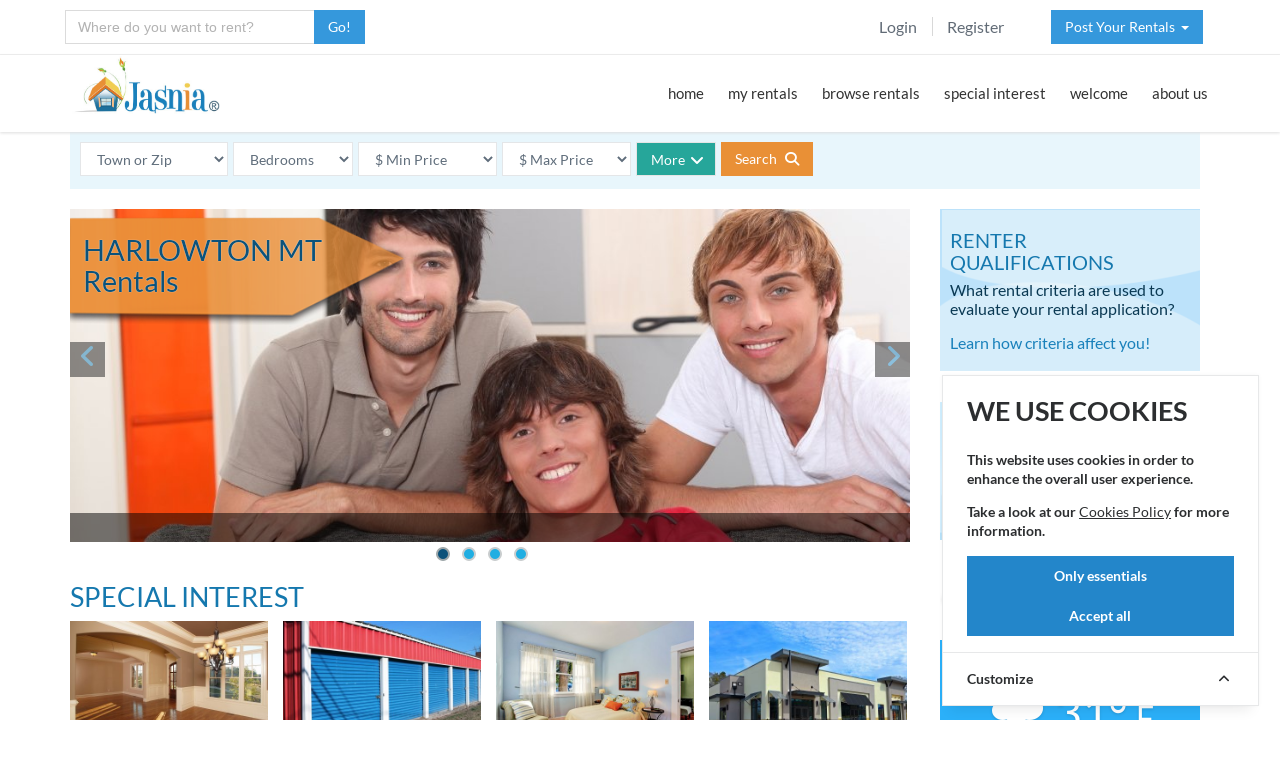

--- FILE ---
content_type: text/html; charset=utf-8
request_url: https://jasnia.com/rentals/mt/harlowton
body_size: 16839
content:
<!DOCTYPE html>
<html lang="en">
<!--[if IE 8]> <html lang="en" class="ie8 no-js"> <![endif]-->
<!--[if IE 9]> <html lang="en" class="ie9 no-js"> <![endif]-->

<!-- Head BEGIN -->
<head>
    <meta charset="utf-8">
    <title>Harlowton MT Rentals: Houses, Homes and Apartments for Rent
</title>
    <meta name="robots" content="index, follow">
    <meta content="width=device-width, initial-scale=1.0" name="viewport">
    <meta http-equiv="X-UA-Compatible" content="IE=edge">
    <meta name="csrf-token" content="0QgifVM1IyY660g4xxqXofW3LPdAG3sfWm1vWXcn">

    <meta content="Houses and apartments for rent in the Harlowton, Montana area along with a map of nearby towns and an affordability index for Wheatland County" name="description">
<link rel="canonical" href="https://jasnia.com/rentals/mt/harlowton">
<meta content="" name="keywords">
<meta content="Jasnia" name="author">

<meta property="og:site_name" content="Jasnia">
<meta property="og:title" content="Harlowton MT Rentals: Houses, Homes and Apartments for Rent">
<meta property="og:description" content="Houses and apartments for rent in the Harlowton, Montana area along with a map of nearby towns and an affordability index for Wheatland County">
<meta property="og:type" content="website">
<meta property="og:image" content="https://jasnia.com/images/jasnia-rentals-logo.jpg">
<meta property="og:url" content="https://jasnia.com/rentals/mt/harlowton">

    <!-- favicon START -->
  <link rel="shortcut icon" href="https://jasnia.sfo3.cdn.digitaloceanspaces.com/favicon.ico">
  <link rel="apple-touch-icon" sizes="57x57" href="https://jasnia.sfo3.cdn.digitaloceanspaces.com/apple-touch-icon-57x57.png">
  <link rel="apple-touch-icon" sizes="60x60" href="https://jasnia.sfo3.cdn.digitaloceanspaces.com/apple-touch-icon-60x60.png">
  <link rel="apple-touch-icon" sizes="72x72" href="https://jasnia.sfo3.cdn.digitaloceanspaces.com/apple-touch-icon-72x72.png">
  <link rel="apple-touch-icon" sizes="76x76" href="https://jasnia.sfo3.cdn.digitaloceanspaces.com/apple-touch-icon-76x76.png">
  <link rel="apple-touch-icon" sizes="114x114" href="https://jasnia.sfo3.cdn.digitaloceanspaces.com/apple-touch-icon-114x114.png">
  <link rel="apple-touch-icon" sizes="120x120" href="https://jasnia.sfo3.cdn.digitaloceanspaces.com/apple-touch-icon-120x120.png">
  <link rel="apple-touch-icon" sizes="144x144" href="https://jasnia.sfo3.cdn.digitaloceanspaces.com/apple-touch-icon-144x144.png">
  <link rel="apple-touch-icon" sizes="152x152" href="https://jasnia.sfo3.cdn.digitaloceanspaces.com/apple-touch-icon-152x152.png">
  <link rel="apple-touch-icon" sizes="180x180" href="https://jasnia.sfo3.cdn.digitaloceanspaces.com/apple-touch-icon-180x180.png">
  <link rel="icon" type="image/png" href="https://jasnia.sfo3.cdn.digitaloceanspaces.com/favicon-32x32.png" sizes="32x32">
  <link rel="icon" type="image/png" href="https://jasnia.sfo3.cdn.digitaloceanspaces.com/favicon-194x194.png" sizes="194x194">
  <link rel="icon" type="image/png" href="https://jasnia.sfo3.cdn.digitaloceanspaces.com/favicon-96x96.png" sizes="96x96">
  <link rel="icon" type="image/png" href="https://jasnia.sfo3.cdn.digitaloceanspaces.com/android-chrome-192x192.png" sizes="192x192">
  <link rel="icon" type="image/png" href="https://jasnia.sfo3.cdn.digitaloceanspaces.com/favicon-16x16.png" sizes="16x16">
  <link rel="manifest" href="https://jasnia.sfo3.cdn.digitaloceanspaces.com/manifest.json">
  <meta name="msapplication-TileColor" content="#f7f7f7">
  <meta name="msapplication-TileImage" content="/mstile-144x144.png">
  <meta name="theme-color" content="#ffffff">
  <!-- favicon END -->

  <!-- Global styles START -->
  <link href="https://jasnia.sfo3.cdn.digitaloceanspaces.com/assets/global/plugins/bootstrap/css/bootstrap.min.css" rel="stylesheet">
  <link href="https://jasnia.sfo3.cdn.digitaloceanspaces.com/assets/global/plugins/jquery-ui/jquery-ui.min.css" rel="stylesheet">
  <!-- Global styles END --> 

  <!-- Theme styles START -->
  <link href="https://jasnia.sfo3.cdn.digitaloceanspaces.com/assets/global/css/components.min.css" rel="stylesheet">
  <link href="https://jasnia.sfo3.cdn.digitaloceanspaces.com/assets/frontend/layout/css/theme.min.css" rel="stylesheet">
  <!-- Theme styles END -->  
  
    <!-- PAGE PLUGIN STYLES START -->
    <link href="https://jasnia.sfo3.cdn.digitaloceanspaces.com/assets/global/plugins/rentals.min.css" rel="stylesheet">
<link href="https://jasnia.sfo3.cdn.digitaloceanspaces.com/assets/global/plugins/community.min.css" rel="stylesheet">
<link href="https://jasnia.sfo3.cdn.digitaloceanspaces.com/assets/global/plugins/owfont/css/owfont-regular.min.css" rel="stylesheet">
    <link href="https://jasnia.sfo3.cdn.digitaloceanspaces.com/assets/frontend/layout/css/custom.min.css" rel="stylesheet">
    <link href="https://jasnia.sfo3.cdn.digitaloceanspaces.com/assets/global/plugins/font-awesome/css/all.min.css" rel="stylesheet">
    <!-- PAGE PLUGIN STYLES END -->
    <!-- Cookie Consent --><script src="https://jasnia.com/cookie-consent/script?id=335bd717ea5eadbfaec7b0f043b6701b" defer></script></head>
<!-- Head END -->

<!-- Body BEGIN -->
<body class="corporate">
    <!-- BEGIN TOP BAR -->
    <div class="pre-header hidden-print">
        <div class="container">
            <div class="row">
                <!-- WHERE TO RENT -->
                <div class="col-md-3 col-sm-6 col-xs-6">

                                  <form id="newsearch" name="newsearch" action="https://jasnia.com/search/convert" method="POST" class="form-horizontal">
                      <input type="hidden" name="_token" value="0QgifVM1IyY660g4xxqXofW3LPdAG3sfWm1vWXcn" autocomplete="off">                      <div class="input-group list-inline has-feedback margin-bottom-10 required">
                        <input type="text" id="searchcity" name="searchcity" autocomplete="off" class="form-control min-width-250" placeholder="Where do you want to rent?" title="Enter as City, ST" required>
                        <span class="input-group-btn">
                          <button class="btn blue jlt" type="submit" ondblclick="this.disabled=true;">Go!</button>
                        </span>
                      </div>
                    </form>
                
                </div>
                <!-- FILL -->
                <div class="col-lg-4 col-md-3 hidden-xs"></div>
                <!-- TOP RIGHT -->
                <div class="col-lg-5 col-md-6 hidden-xs hidden-sm">
                    <!-- BEGIN TOP BAR MENU -->
                                        <div class="col-md-7 additional-nav">
                        <ul class="list-unstyled list-inline pull-right padtop7">
                                                        <li><a href="https://jasnia.com/login">Login</a></li>
                            <li><a href="https://jasnia.com/register">Register</a></li>
                                                    </ul>
                    </div>
                    <!-- POST A RENTAL -->
                                        <div class="col-md-5 additional-nav">
                        <ul class="list-unstyled list-inline pull-right margin-right-m8">
                                                          <li class="dropdown">
    <a href="#" class="btn blue jlt dropdown-toggle" data-toggle="dropdown" role="button" aria-expanded="false">
        Post Your Rentals &thinsp;<span class="caret"></span>
    </a>
    <ul class="dropdown-menu" role="menu">
        <li><a href="https://jasnia.com/post-your-rentals"><i class="fas fa-house-user fa-fw"></i>Landlords / Owners</a></li>
        <li><a href="https://jasnia.com/distribute-your-rentals"><i class="fas fa-house-user fa-fw"></i>Property Managers</a></li>
        <li><a href="https://jasnia.com/affordable-housing"><i class="fas fa-house-user fa-fw"></i>Non-Profit Housing</a></li>
    </ul>
</li>
                                                    </ul>
                    </div>
                    <!-- END TOP BAR MENU -->
                </div>
            </div>
        </div>        
    </div>
    <!-- END TOP BAR -->
    <!-- BEGIN HEADER -->
        <div class="header hidden-print">
      <div class="container">
        <a class="site-logo no-print" href="https://jasnia.com/rentals/mt/harlowton"><img src="https://jasnia.sfo3.cdn.digitaloceanspaces.com/images/jasnia-rentals-logo.jpg" alt="Rentals in Harlowton, MT by Jasnia"></a>

        <a href="javascript:void(0);" class="mobi-toggler"><i class="fas fa-bars"></i></a>

        <!-- BEGIN NAVIGATION -->
        <div class="header-navigation pull-right font-transform-inherit">
          <ul>

          <li class="dropdown">
              <a class="dropdown-toggle" href="https://jasnia.com/rentals/mt/harlowton">
                home
              </a>
            </li>
                        <li class="dropdown">
              <a class="dropdown-toggle" data-toggle="dropdown" data-target="#" href="javascript:;">
                my rentals
              </a>
                
              <ul class="dropdown-menu">
                <li><a href="https://jasnia.com/my-searches">saved searches</a></li>
                <li><a href="https://jasnia.com/rentals/mt/harlowton/favorite">my favorites</a></li>
                <li><a href="https://jasnia.com/renter-prequalification">my qualifications</a></li>
                <li><a href="https://jasnia.com/pay-rent">pay rent</a></li>
                <li><a href="https://jasnia.com/payment-history">payment history</a></li>
                                <li><a href="https://jasnia.com/rentals/mt/harlowton">my community</a></li>
                              </ul>
            </li>
            <li class="dropdown">
              <a class="dropdown-toggle" data-toggle="dropdown" data-target="#" href="javascript:;">
                browse rentals
              </a>
                
              <ul class="dropdown-menu">
                <li><a href="https://jasnia.com/rentals/mt/harlowton/house/all">houses for rent</a></li>
                <li><a href="https://jasnia.com/rentals/mt/harlowton/apartment/all">apartments for rent</a></li>
                <li><a href="https://jasnia.com/rentals/mt/harlowton/mobile-home/all">mobile homes for rent</a></li>
                <li><a href="https://jasnia.com/rentals/mt/harlowton/furnished/all">furnished rentals</a></li>
                
                <li class="dropdown-submenu">
                  <a href="#">by bedroom<i class="fas fa-angle-right"></i></a>
                  <ul class="dropdown-menu" role="menu">
                    <li><a href="https://jasnia.com/rentals/mt/harlowton/beds-s">studio</a></li>
                    <li><a href="https://jasnia.com/rentals/mt/harlowton/beds-1">1 bedroom</a></li>
                    <li><a href="https://jasnia.com/rentals/mt/harlowton/beds-2">2 bedrooms</a></li>
                    <li><a href="https://jasnia.com/rentals/mt/harlowton/beds-3">3 bedrooms</a></li>
                    <li><a href="https://jasnia.com/rentals/mt/harlowton/beds-4">4+ bedrooms</a></li>
                  </ul>
                </li>

                <li class="dropdown-submenu">
                  <a href="#">by price<i class="fas fa-angle-right"></i></a>
                  <ul class="dropdown-menu" role="menu">
                    <li><a href="https://jasnia.com/rentals/mt/harlowton/income-restricted-housing/all">income restricted</a></li>
                    <li><a href="https://jasnia.com/rentals/mt/harlowton/min-300-max-600">$300 - $600</a></li>
                    <li><a href="https://jasnia.com/rentals/mt/harlowton/min-600-max-900">$600 - $900</a></li>
                    <li><a href="https://jasnia.com/rentals/mt/harlowton/min-900-max-1200">$900 - $1200</a></li>
                    <li><a href="https://jasnia.com/rentals/mt/harlowton/min-1200-max-1500">$1200 - $1500</a></li>
                    <li><a href="https://jasnia.com/rentals/mt/harlowton/min-1500">$1500 &amp; up</a></li>
                  </ul>
                </li>

                <li class="dropdown-submenu">
                  <a href="#">by pets<i class="fas fa-angle-right"></i></a>
                  <ul class="dropdown-menu" role="menu">
                    <li><a href="https://jasnia.com/rentals/mt/harlowton/pet-friendly/all">pet friendly</a></li>
                    <li><a href="https://jasnia.com/rentals/mt/harlowton/pets-allowed/all">pets allowed</a></li>
                    <li><a href="https://jasnia.com/rentals/mt/harlowton/pets-negotiable/all">pets negotiable</a></li>
                    <li><a href="https://jasnia.com/rentals/mt/harlowton/cats-allowed/all">cats allowed</a></li>
                    <li><a href="https://jasnia.com/rentals/mt/harlowton/dogs-allowed/all">dogs allowed</a></li>
                  </ul>
                </li>

                <li><a href="https://jasnia.com/rentals/mt/harlowton/mobile-home-lot/all">mobile homes lots</a></li>
              </ul>
            </li>
            <li class="dropdown">
              <a class="dropdown-toggle" data-toggle="dropdown" data-target="#" href="javascript:;">
                special interest
              </a>
                
              <ul class="dropdown-menu">
                <li><a href="https://jasnia.com/rentals/mt/harlowton/income-restricted-housing/all">affordable housing</a></li>
                <li><a href="https://jasnia.com/rentals/mt/harlowton/section-8/all">section 8 rentals</a></li>
                <li><a href="https://jasnia.com/rentals/mt/harlowton/senior-apartment/all">senior apartments</a></li>
                <li><a href="https://jasnia.com/rentals/mt/harlowton/executive-rental/all">executive rentals</a></li>
                <li><a href="https://jasnia.com/rentals/mt/harlowton/horse-property/all">horse property</a></li>
                <li><a href="https://jasnia.com/rentals/mt/harlowton/commercial-real-estate/all">commercial space</a></li>
                <li><a href="https://jasnia.com/rentals/mt/harlowton/storage-space/all">storage space</a></li>

                <li class="dropdown-submenu">
                  <a href="#">more interests<i class="fas fa-angle-right"></i></a>
                  <ul class="dropdown-menu" role="menu">
                    <li><a href="https://jasnia.com/rentals/mt/harlowton/lease-with-option-to-buy/all">rent to own</a></li>
                    <li><a href="https://jasnia.com/rentals/mt/harlowton/fenced-yard/all">fenced yard</a></li>
                    <li><a href="https://jasnia.com/rentals/mt/harlowton/flat-rate-utilities/all">flat rate utilities</a></li>
                    <li><a href="https://jasnia.com/rentals/mt/harlowton/all-utilities-paid/all">all utilities paid</a></li>
                    <li><a href="https://jasnia.com/rentals/mt/harlowton/disabled/all">handicapped or disabled</a></li>
                    <li><a href="https://jasnia.com/rentals/mt/harlowton/privately-owned/all">privately owned</a></li>
                  </ul>
                </li>

              </ul>
            </li>
            <li class="dropdown">
              <a class="dropdown-toggle" data-toggle="dropdown" data-target="#" href="javascript:;">
                welcome
              </a>
                
              <ul class="dropdown-menu">
                <li><a href="#">relocate to harlowton</a></li>
                <li><a href="#">housing in harlowton</a></li>
                <li><a href="#">employment in harlowton</a></li>
              </ul>
            </li>
                                    <li class="dropdown">
              <a class="dropdown-toggle" data-toggle="dropdown" data-target="#" href="javascript:;">
                about us
              </a>
                
              <ul class="dropdown-menu">
                <li><a href="https://jasnia.com/our-company">our company</a></li>
                <li><a href="https://jasnia.com/contact">contact us</a></li>
              </ul>
            </li>

                        <li class="dropdown hidden-md hidden-lg">
              <a class="dropdown-toggle" data-toggle="dropdown" data-target="#" href="javascript:;">
                post rentals
              </a>
                
              <ul class="dropdown-menu">
                <li class="hidden-md hidden-lg"><a href="https://jasnia.com/post-your-rentals"><i class="fas fa-angle-right"></i> landlords</a></li>
                <li class="hidden-md hidden-lg"><a href="https://jasnia.com/distribute-your-rentals"><i class="fas fa-angle-right"></i> managers</a></li>
                <li class="hidden-md hidden-lg"><a href="https://jasnia.com/affordable-housing"><i class="fas fa-angle-right"></i> non-profits</a></li>
              </ul>

            <li class="hidden-md hidden-lg"><a href="https://jasnia.com/login"><i class="fas fa-sign-in-alt fa-fw"></i> Login</a></li>
            <li class="hidden-md hidden-lg"><a href="https://jasnia.com/register"><i class="fas fa-user fa-fw"></i> Register</a></li>
                          
                        
          </ul>
        </div>
        <!-- END NAVIGATION -->
      </div>
    </div>
    <!-- Header END -->

    <div class="main">
      <div class="container">
        <div class="content-page">
          
          <!-- PAGE CONTENT -->
          	
<!-- BEGIN SEARCH -->  
<div class="row margin-bottom-20">
  <div class="col-md-12">

    <form id="search" action="https://jasnia.com/convert-to-sef" method="POST" class="form-inline note-info padding-10">
    <select name="zip" class="form-control j-max180 j-floatl jlt margin-r-5 margin-b10" id="zip" ><option value="">Town or Zip</option><option value="">----------------</option><option value="59087" >Winnett - 59087</option></select><select name="beds" class="form-control j-max120 j-floatl jlt margin-r-5 margin-b10" id="beds" ><option value="">Bedrooms</option><option value="">----------------</option><option value="1" >1 Bedroom</option></select>    <select name="min" class="form-control j-max150 j-floatl jlt margin-r-5 margin-b10" id="min">
    <option value="">$ Min Price</option>
    <option value="200" >$&ensp;200 or more</option>
    <option value="300" >$&ensp;300 or more</option>
    <option value="400" >$&ensp;400 or more</option>
    <option value="500" >$&ensp;500 or more</option>
    <option value="600" >$&ensp;600 or more</option>
    <option value="700" >$&ensp;700 or more</option>
    <option value="800" >$&ensp;800 or more</option>
    <option value="900" >$&ensp;900 or more</option>
    <option value="1000" >$1000 or more</option>
    <option value="1100" >$1100 or more</option>
    <option value="1200" >$1200 or more</option>
    <option value="1300" >$1300 or more</option>
    <option value="1400" >$1400 or more</option>
    <option value="1500" >$1500 or more</option>
    <option value="1750" >$1750 or more</option>
    <option value="2000" >$2000 or more</option>
    </select>
    <select name="max" class="form-control j-max150 j-floatl jlt margin-r-5 margin-b10" id="max">
    <option value="">$ Max Price</option>
    <option value="400" >$&ensp;400 or less</option>
    <option value="500" >$&ensp;500 or less</option>
    <option value="600" >$&ensp;600 or less</option>
    <option value="700" >$&ensp;700 or less</option>
    <option value="800" >$&ensp;800 or less</option>
    <option value="900" >$&ensp;900 or less</option>
    <option value="1000" >$1000 or less</option>
    <option value="1100" >$1100 or less</option>
    <option value="1200" >$1200 or less</option>
    <option value="1300" >$1300 or less</option>
    <option value="1400" >$1400 or less</option>
    <option value="1500" >$1500 or less</option>
    <option value="1750" >$1750 or less</option>
    <option value="2000" >$2000 or less</option>
    <option value="2500" >$2500 or less</option>
    <option value="3000" >$3000 or less</option>
    </select>
    <input type="hidden" name="url_state" value="mt" />
    <input type="hidden" name="url_city" value="harlowton" />
    <input type="hidden" name="_token" value="0QgifVM1IyY660g4xxqXofW3LPdAG3sfWm1vWXcn" autocomplete="off">    <a class="btn green jlink j-max80 form-control margin-right-5 margin-b10 j-floatl jlt accordion-toggle accordion-toggle-styled collapsed" data-toggle="collapse" data-parent="#accordion1" title="Search filters" href="#collapse_1_1" aria-expanded="false">More<i class="fas fa-angle-down fa-lg margin-left-5"></i></a>
    <div class="j-inline">
    <button type="submit" class="btn btn-primary margin-right-15 j-floatl jlt" ondblclick="this.disabled=true;">Search <i class="fas fa-search margin-left-5"></i></button>
        </div>
    <div id="collapse_1_1" class="panel-collapse collapse margin-top-15" role="tabpanel" aria-expanded="false">
        <select id="select-property" name="property_elements[]" multiple class="j-search" data-placeholder="Enter terms like baths, pets, lease, garage..."><option value="">Type needs like baths, pets, garage, utilities, lease...</option><option value="TG10">Apartment</option><option value="TG20">House</option><option value="TY02">Duplex</option><option value="TY03">Condominium</option><option value="TY10">Townhouse</option><option value="TY12">Mobile Home</option><option value="TY20">Senior Apartment</option><option value="TY30">Corporate Rental</option><option value="TY40">Vacation Rental</option><option value="TY50">Storage Space</option><option value="TY60">Office Space</option><option value="TY61">Retail Space</option><option value="TY62">Industrial Warehouse Space</option><option value="RC02">Commercial Real Estate</option><option value="BG20">2+ Baths</option><option value="OG10">Privately Owned</option><option value="LG10">Single Level on Ground Floor</option><option value="UF02">Furnished</option><option value="GG10">1 Car Garage</option><option value="GG20">2+ Car Garage</option><option value="GG30">Carport</option><option value="GA31">Shop</option><option value="RO10">Executive Rental</option><option value="RO13">Horse Property</option><option value="RO14">Mobile Home Lot</option><option value="RO15">Rent to Own</option><option value="LE02">Lease Month to Month</option><option value="LE03">Lease 3 Month</option><option value="LE04">Lease 6 Month</option><option value="LE05">Lease 12 Month</option><option value="AG20">Section 8</option><option value="AF22">Rural Development</option><option value="AG10">Income Restricted Housing</option><option value="AS02">Seniors or Elderly</option><option value="AS03">Handicapped or Disabled</option><option value="SM01">Smoking Allowed</option><option value="PG10">Pet Friendly</option><option value="PE01">Pets Allowed</option><option value="PE02">Pets Negotiable</option><option value="PE21">Cats Allowed</option><option value="PE31">Dogs Allowed</option><option value="PE32">Small Dogs Allowed</option><option value="PF03">Family Room</option><option value="PF22">Swimming Pool</option><option value="PF31">Dishwasher</option><option value="PF37">Washer/Dryer</option><option value="PF38">Washer/Dryer Hookups</option><option value="PF50">Air Conditioning</option><option value="PF58">Gas Heat</option><option value="PF68">Wood Fireplace</option><option value="PF70">Gas Fireplace</option><option value="SE03">Controlled Entry System</option><option value="SE05">After Dark Lighting</option><option value="LF07">Fenced Yard</option><option value="LF11">Sprinkler System</option><option value="UT01">All Utilities Paid</option><option value="UT08">Utilities Gas Paid</option><option value="UT10">Utilities Water Paid</option><option value="UG10">Flat Rate Utilities</option><option value="CF23">Public Transportation</option><option value="EH01">Emergency Housing</option></select>
    </div>
</form>

  </div>
</div>
<!-- MAIN CONTENT -->
<div class="row margin-bottom-10">
  <div class="col-md-9 col-sm-9">
    <!-- BEGIN PROMO -->

    <div class="front-carousel margin-bottom-30">
          <div id="myCarousel" class="carousel slide" data-ride="carousel">
            <!-- Indicators -->    
          
            <ol class="carousel-indicators">
              <li data-target="#myCarousel" data-slide-to="0" class="active"></li>
              <li data-target="#myCarousel" data-slide-to="1"></li>
              <li data-target="#myCarousel" data-slide-to="2"></li>
              <li data-target="#myCarousel" data-slide-to="3"></li>
            </ol>
            <div class="carousel-inner rental-item">
            
              <div class="item active">
                <img src="https://jasnia.sfo3.cdn.digitaloceanspaces.com/images/sliders/bigstock-three-roommates-in-their-apartment-27337424.jpg" class="img-responsive" alt="&nbsp;">
                <div class="carousel-caption">
                  <p>&nbsp;</p>
                </div>
              </div>
              
              <div class="item">
                <img src="https://jasnia.sfo3.cdn.digitaloceanspaces.com/images/sliders/bigstock-mother-and-daughter-in-the-34714109.jpg" class="img-responsive" alt="&nbsp;">
                <div class="carousel-caption">
                  <p>&nbsp;</p>
                </div>
              </div>
              
              <div class="item">
                <img src="https://jasnia.sfo3.cdn.digitaloceanspaces.com/images/sliders/bigstock-coal-train-82598336.jpg" class="img-responsive" alt="A BNSF coal train heading west from the Absaloka Mine">
                <div class="carousel-caption">
                  <p>A BNSF coal train heading west from the Absaloka Mine</p>
                </div>
              </div>
              
              <div class="item">
                <img src="https://jasnia.sfo3.cdn.digitaloceanspaces.com/images/sliders/bigstock-cowboys-on-the-range-2243316.jpg" class="img-responsive" alt="Enjoy the outdoors in Montana">
                <div class="carousel-caption">
                  <p>Enjoy the outdoors in Montana</p>
                </div>
              </div>
              
              <div class="city-overlay">
              <div class="sticker-community"><h1 class="reduce-h1 wht-outline">Harlowton MT<br><span class="text-capitalize">Rentals</span></h1></div>
              </div>
            </div>
            <!-- Carousel nav -->
            <a class="carousel-control left" href="#myCarousel" data-slide="prev">
              <i class="fas fa-angle-left jh"></i>
            </a>
            <a class="carousel-control right" href="#myCarousel" data-slide="next">
              <i class="fas fa-angle-right jh"></i>
            </a>
          </div>
        </div>    
        
    <!-- END PROMO -->
    <!-- BEGIN FEATURED -->
        <!-- END FEATURED -->
    <!-- BEGIN SPECIAL -->
    <h2>Special Interest</h2>
    <div class="row margin-bottom-20">
      <div class="special">
      <div class="rental-pic"><a href="https://jasnia.com/rentals/mt/harlowton/executive-rental/all" title="Executive Rentals"><img src="https://jasnia.sfo3.cdn.digitaloceanspaces.com/images/special/executive-rental.jpg" class="j-img450" alt="Learn more..." /></a><br><a href="https://jasnia.com/rentals/mt/harlowton/executive-rental/all" class="rental-desc">Executive Rentals</a></div><div class="rental-pic"><a href="https://jasnia.com/rentals/mt/harlowton/storage-space/all" title="Storage Space"><img src="https://jasnia.sfo3.cdn.digitaloceanspaces.com/images/special/self-storage-facility.jpg" class="j-img450" alt="Learn more..." /></a><br><a href="https://jasnia.com/rentals/mt/harlowton/storage-space/all" class="rental-desc">Storage Space</a></div><div class="rental-pic"><a href="https://jasnia.com/rentals/mt/harlowton/furnished/all" title="Furnished Rentals"><img src="https://jasnia.sfo3.cdn.digitaloceanspaces.com/images/special/corporate-rental.jpg" class="j-img450" alt="Learn more..." /></a><br><a href="https://jasnia.com/rentals/mt/harlowton/furnished/all" class="rental-desc">Furnished Rental</a></div><div class="rental-pic"><a href="https://jasnia.com/rentals/mt/harlowton/commercial-real-estate/all" title="Commercial Real Estate"><img src="https://jasnia.sfo3.cdn.digitaloceanspaces.com/images/special/commercial-real-estate.jpg" class="j-img450" alt="Learn more..." /></a><br><a href="https://jasnia.com/rentals/mt/harlowton/commercial-real-estate/all" class="rental-desc">Commercial Space</a></div><div class="rental-pic"><a href="https://jasnia.com/rentals/mt/harlowton/senior-apartment/all" title="Retirement Living"><img src="https://jasnia.sfo3.cdn.digitaloceanspaces.com/images/special/retirement-living.jpg" class="j-img450" alt="Learn more..." /></a><br><a href="https://jasnia.com/rentals/mt/harlowton/senior-apartment/all" class="rental-desc">Senior Apartments</a></div><div class="rental-pic"><a href="https://jasnia.com/rentals/mt/harlowton/apartment/all" title="Apartments for Rent"><img src="https://jasnia.sfo3.cdn.digitaloceanspaces.com/images/special/apartment-building-1.jpg" class="j-img450" alt="Learn more..." /></a><br><a href="https://jasnia.com/rentals/mt/harlowton/apartment/all" class="rental-desc">Apartments for Rent</a></div><div class="rental-pic"><a href="https://jasnia.com/rentals/mt/harlowton/pet-friendly/all" title="Pet Friendly"><img src="https://jasnia.sfo3.cdn.digitaloceanspaces.com/images/special/pet-friendly.jpg" class="j-img450" alt="Learn more..." /></a><br><a href="https://jasnia.com/rentals/mt/harlowton/pet-friendly/all" class="rental-desc">Pet Friendly</a></div><div class="rental-pic"><a href="https://jasnia.com/rentals/mt/harlowton/income-restricted-housing/all" title="Income Restricted Housing"><img src="https://jasnia.sfo3.cdn.digitaloceanspaces.com/images/special/affordable-housing.jpg" class="j-img450" alt="Learn more..." /></a><br><a href="https://jasnia.com/rentals/mt/harlowton/income-restricted-housing/all" class="rental-desc">Affordable Housing</a></div>      </div>
    </div>     
    <!-- END SPECIAL -->
    <!-- RENT DATA AND NEARBY CITIES -->
        <div class="row margin-bottom-20">
      <div class="col-lg-6 col-md-6 col-sm-12">
        <h3 class="smaller">Housing in Wheatland County</h3>
        <div class="subhead"><em>The inside story on rent prices</em></div>
                  <div id="chart3" style="width:100%; height:270px; margin-top:70px;"></div>
                <div class="small margin-top-15 margin-bottom-15"><em>Source: US Census Bureau - ACS 5 Yr 2023 </em></div>
        <p>Almost half of renters in the United States pay 1/3 or more of their monthly income for rent (third column above). Compare that with rent in Wheatland County and Montana in the first two columns. The optimal rent to household income ratio is 25% to 28% or less. When you pay more than 30% of your income towards rent, your ability to pay for food, transportation, health care, education, and savings becomes increasingly difficult.<br><a href="https://jasnia.com/renter-prequalification" class="btn green margin-top-10"><i class="fas fa-home margin-r-5"></i> Find the rent price that is best for you!</a></p>
                <div class="standout condition">How affordable is housing in <span class="no-break">Wheatland County</span>?</div>
        <div class="clrank5 margin-bottom-40"></div>
         
      </div>
      <div class="col-lg-6 col-md-6 col-sm-12">
      <h3 class="smaller">Towns near Harlowton</h3>
      <!-- TABS -->
      <div class="tab-style-1">
        <ul id="towns" class="nav nav-tabs">
          <li class="active"><a href="#tab-1" data-toggle="tab">by Map</a></li>
          <li><a href="#tab-2" data-toggle="tab">by List</a></li>
          <li><a href="#tab-3" data-toggle="tab">nearby Zip Codes</a></li>
        </ul>
        <div class="tab-content">
          <div class="tab-pane row fade in active" id="tab-1">
            <div class="col-md-12 col-sm-12 padding-none">
              <!-- MAP -->
              <link href="https://jasnia.sfo3.cdn.digitaloceanspaces.com/assets/frontend/layout/css/map.css" rel="stylesheet">
              <div id="map" style="width:100%; height:400px;"></div>
              <!-- END MAP -->
              <div class="margin-top-20"><a href="https://jasnia.com/rentals/mt" class="btn green-meadow"><i class="fas fa-map-marker-alt margin-right-9"></i>View rentals in other parts of Montana</a></div>
              <div class="margin-top-20"><a href="https://jasnia.com/rent-statistics/mt/affordable-rent" class="btn yellow-gold"><i class="fas fa-search margin-right-9"></i>Affordable communities in Montana</a></div>
            </div>
          </div>
          <div class="tab-pane row fade" id="tab-2">
            <div class="col-md-12 col-sm-12">
              <div class="w35"><h5>City</h5></div><div class="w30"><h5>County</h5></div><div class="w15"><h5>State</h5></div><div class="w20"><h5>Miles</h5></div>
              <div class="j-both"><div class="w35"><a href="https://jasnia.com/rentals/mt/lewistown" class="dec">Lewistown</a></div><div class="w30">Fergus</div><div class="w15">MT</div><div class="w20">0.0 mi.</div></div><div class="j-both"><div class="w35"><a href="https://jasnia.com/rentals/mt/moore" class="dec">Moore</a></div><div class="w30">Fergus</div><div class="w15">MT</div><div class="w20">11.9 mi.</div></div><div class="j-both"><div class="w35"><a href="https://jasnia.com/rentals/mt/hilger" class="dec">Hilger</a></div><div class="w30">Fergus</div><div class="w15">MT</div><div class="w20">14.8 mi.</div></div><div class="j-both"><div class="w35"><a href="https://jasnia.com/rentals/mt/hobson" class="dec">Hobson</a></div><div class="w30">Judith Basin</div><div class="w15">MT</div><div class="w20">21.8 mi.</div></div><div class="j-both"><div class="w35"><a href="https://jasnia.com/rentals/mt/moccasin" class="dec">Moccasin</a></div><div class="w30">Judith Basin</div><div class="w15">MT</div><div class="w20">22.2 mi.</div></div><div class="j-both"><div class="w35"><a href="https://jasnia.com/rentals/mt/teigen" class="dec">Teigen</a></div><div class="w30">Petroleum</div><div class="w15">MT</div><div class="w20">28.0 mi.</div></div><div class="j-both"><div class="w35"><a href="https://jasnia.com/rentals/mt/denton" class="dec">Denton</a></div><div class="w30">Fergus</div><div class="w15">MT</div><div class="w20">28.2 mi.</div></div><div class="j-both"><div class="w35"><a href="https://jasnia.com/rentals/mt/judith-gap" class="dec">Judith Gap</a></div><div class="w30">Wheatland</div><div class="w15">MT</div><div class="w20">29.8 mi.</div></div><div class="j-both"><div class="w35"><a href="https://jasnia.com/rentals/mt/roy" class="dec">Roy</a></div><div class="w30">Fergus</div><div class="w15">MT</div><div class="w20">33.9 mi.</div></div><div class="j-both"><div class="w35"><a href="https://jasnia.com/rentals/mt/winifred" class="dec">Winifred</a></div><div class="w30">Fergus</div><div class="w15">MT</div><div class="w20">35.0 mi.</div></div><div class="j-both"><div class="w35"><a href="https://jasnia.com/rentals/mt/stanford" class="dec">Stanford</a></div><div class="w30">Judith Basin</div><div class="w15">MT</div><div class="w20">37.0 mi.</div></div><div class="j-both"><div class="w35"><a href="https://jasnia.com/rentals/mt/coffee-creek" class="dec">Coffee Creek</a></div><div class="w30">Fergus</div><div class="w15">MT</div><div class="w20">37.3 mi.</div></div><div class="j-both"><div class="w35"><a href="https://jasnia.com/rentals/mt/teigen" class="dec">Teigen</a></div><div class="w30">Petroleum</div><div class="w15">MT</div><div class="w20">38.8 mi.</div></div><div class="j-both"><div class="w35"><a href="https://jasnia.com/rentals/mt/harlowton" class="dec">Harlowton</a></div><div class="w30">Wheatland</div><div class="w15">MT</div><div class="w20">46.6 mi.</div></div><div class="j-both"><div class="w35"><a href="https://jasnia.com/rentals/mt/shawmut" class="dec">Shawmut</a></div><div class="w30">Wheatland</div><div class="w15">MT</div><div class="w20">47.0 mi.</div></div><div class="j-both"><div class="w35"><a href="https://jasnia.com/rentals/mt/geyser" class="dec">Geyser</a></div><div class="w30">Judith Basin</div><div class="w15">MT</div><div class="w20">51.9 mi.</div></div><div class="j-both"><div class="w35"><a href="https://jasnia.com/rentals/mt/winnett" class="dec">Winnett</a></div><div class="w30">Petroleum</div><div class="w15">MT</div><div class="w20">52.5 mi.</div></div><div class="j-both"><div class="w35"><a href="https://jasnia.com/rentals/mt/two-dot" class="dec">Two Dot</a></div><div class="w30">Wheatland</div><div class="w15">MT</div><div class="w20">53.5 mi.</div></div><div class="j-both"><div class="w35"><a href="https://jasnia.com/rentals/mt/lavina" class="dec">Lavina</a></div><div class="w30">Golden Valley</div><div class="w15">MT</div><div class="w20">54.1 mi.</div></div><div class="j-both"><div class="w35"><a href="https://jasnia.com/rentals/mt/ryegate" class="dec">Ryegate</a></div><div class="w30">Golden Valley</div><div class="w15">MT</div><div class="w20">54.6 mi.</div></div><div class="j-both"><div class="w35"><a href="https://jasnia.com/rentals/mt/geraldine" class="dec">Geraldine</a></div><div class="w30">Chouteau</div><div class="w15">MT</div><div class="w20">55.1 mi.</div></div><div class="j-both"><div class="w35"><a href="https://jasnia.com/rentals/mt/roundup" class="dec">Roundup</a></div><div class="w30">Musselshell</div><div class="w15">MT</div><div class="w20">60.3 mi.</div></div><div class="j-both"><div class="w35"><a href="https://jasnia.com/rentals/mt/raynesford" class="dec">Raynesford</a></div><div class="w30">Judith Basin</div><div class="w15">MT</div><div class="w20">62.0 mi.</div></div><div class="j-both"><div class="w35"><a href="https://jasnia.com/rentals/mt/neihart" class="dec">Neihart</a></div><div class="w30">Cascade</div><div class="w15">MT</div><div class="w20">62.4 mi.</div></div><div class="j-both"><div class="w35"><a href="https://jasnia.com/rentals/mt/zortman" class="dec">Zortman</a></div><div class="w30">Phillips</div><div class="w15">MT</div><div class="w20">62.7 mi.</div></div><div class="j-both"><div class="w35"><a href="https://jasnia.com/rentals/mt/martinsdale" class="dec">Martinsdale</a></div><div class="w30">Meagher</div><div class="w15">MT</div><div class="w20">63.3 mi.</div></div><div class="j-both"><div class="w35"><a href="https://jasnia.com/rentals/mt/winnett" class="dec">Winnett</a></div><div class="w30">Petroleum</div><div class="w15">MT</div><div class="w20">66.6 mi.</div></div><div class="j-both"><div class="w35"><a href="https://jasnia.com/rentals/mt/melville" class="dec">Melville</a></div><div class="w30">Sweet Grass</div><div class="w15">MT</div><div class="w20">68.0 mi.</div></div><div class="j-both"><div class="w35"><a href="https://jasnia.com/rentals/mt/monarch" class="dec">Monarch</a></div><div class="w30">Cascade</div><div class="w15">MT</div><div class="w20">68.3 mi.</div></div><div class="j-both"><div class="w35"><a href="https://jasnia.com/rentals/mt/mosby" class="dec">Mosby</a></div><div class="w30">Garfield</div><div class="w15">MT</div><div class="w20">72.5 mi.</div></div>            </div>
          </div>
          <div class="tab-pane row fade" id="tab-3">
            <div class="col-md-12 col-sm-12 padding-none">
              <!-- MAP -->

              <div id="map2" style="width:100%; height:400px;"></div>

              <!-- END MAP -->
            </div>
          </div>
        </div>
      </div>
      <!-- END TABS -->
      
      </div>
    </div>        
  </div>
  <!-- END MAIN CONTENT -->

          <!-- RIGHT SIDEBAR -->
          <div class="col-md-3 col-sm-6 hidden-print">

              <div class="margin-bottom-25">
              <div class="renter-qual padding-10">
              	              	  <h3 class="text-uppercase">Renter Qualifications</h3><p>What rental criteria are used to evaluate your rental application?</p><p><a href="https://jasnia.com/renter-prequalification">Learn how criteria affect you!</a></p>
              	              </div>
            </div>
  <div class="margin-bottom-30">
              <div class="about padding-10"><h3 class="text-uppercase">Montana rentals</h3><div class="padding-bottom-5"><i class="fas fa-map-marker-alt margin-r-5"></i><a href="https://jasnia.com/rentals/mt">View map of towns including:</div><ul class="less"><li class="padding-bottom-5"><a href="https://jasnia.com/rentals/mt/billings">Billings, MT</a></li><li class="padding-bottom-5"><a href="https://jasnia.com/rentals/mt/red-lodge">Red Lodge, MT</a></li></ul></div>
            </div>
  <!-- START WEATHER -->
            <div class="weather-wrap margin-bottom-30">
              <div class="weather"><img src="https://jasnia.sfo3.cdn.digitaloceanspaces.com/images/weather-today.png" alt="Harlowton MT weather" class="j-imgw jright"><h3 class="w-head text-uppercase">Weather Today</h3></div>
              <div id="weather"><h3 class="jwhite">Harlowton, MT</h3><h2 class="jwhite"><i class="owf owf-804-d owf-lg"></i> 31&deg; <span class="small7">F</span></h2><p class="jwhite blheight"><span class="size14 jlt">Overcast Clouds</span><br><span class="small9 jlt">1:09 pm - Jan 21, 2026 (MST)</span></p></div>
            </div>
            <!-- END WEATHER -->
  <div class="margin-bottom-30">
              <div class="about padding-10"><div class="head5 text-uppercase jblue margin-b7">Jobs in Harlowton</div>
                <div class="indeed">Find jobs by </div>
                <ul class="less">
                <li class="padding-bottom-5"><a href="https://www.indeed.com/jobs?q=%2445%2C000&amp;l=Harlowton%2C%20MT&amp;chnl=%2445K%2B%20jobs%20in%20Harlowton%2C%20MT" target="indeed_search">$45K+ Jobs</a></li>
                <li class="padding-bottom-5"><a href="https://www.indeed.com/jobs?q=Part%20Time&amp;l=Harlowton%2C%20MT&amp;jt=parttime&amp;chnl=Part%20Time%20jobs%20in%20Harlowton%2C%20MT" target="indeed_search">Part Time Jobs</a></li>
                <li><a href="https://www.indeed.com/jobs?l=Harlowton%2C%20MT&amp;chnl=Jobs%20in%20Harlowton%2C%20MT" target="indeed_search">All Jobs Available</a></li>
                </ul>
              </div>
            </div>

          </div>
          <!-- END RIGHT SIDEBAR -->
        </div>
        <!-- BEGIN BLOCKQUOTE BLOCK -->
        <div class="row quote-v1 margin-bottom-30 hidden-print">
          <div class="col-md-9">
            <span>When using our services you support&nbsp; <strong>&ldquo;A&nbsp;Safe Home for Every Person&rdquo;</strong></span>
          </div>
          <div class="col-md-3 text-right">
            <a class="btn-transparent" href="https://jasnia.com/safe-home"><i class="fas fa-heart margin-right-10"></i>More ways to participate!</a>
          </div>
        </div>
        <!-- END BLOCKQUOTE BLOCK -->

        
        </div>
      </div>
    </div>

    <!-- BEGIN PRE-FOOTER -->
    <div class="pre-footer hidden-print">
      <div class="container">
        <div class="row">
          <!-- BEGIN BOTTOM ABOUT BLOCK -->
          <div class="col-md-4 col-sm-6 pre-footer-col">
            <span class="jh2">About us</span>
            <p class="margin-right-20">Finding a home is an important step in joining a community. We want you to enjoy finding the rental that is right for you and be confident the price is within your budget!</p>
            <p class="margin-right-20">Jasnia<sup>&reg;</sup> has served renters, owners and managers in the rental industry since 2005. Our goal is to make it easier for interested parties to find each other and do business in a professional and thoughtful manner.</p>

            <p class="jcenter padding-top-20 margin-right-30">
            <img src="https://jasnia.sfo3.cdn.digitaloceanspaces.com/images/equal-housing.png" alt="equal housing opportunity"><br><span class="small">Equal Housing Opportunity</span></p>
          </div>
          <!-- END BOTTOM ABOUT BLOCK -->

          <!-- BEGIN BOTTOM CONTACT -->
          <div class="col-md-4 col-sm-6 pre-footer-col">
            <span class="jh2 margin-left-10">Quick Start</span>
            <div class="margin-bottom-20 margin-left-10">
              <p><strong class="jwhite">Feature-Rich Listings</strong> show amenities and services for each property so you can see the value of what you are renting.</p>
              <p><strong class="jwhite">Quick and Advanced Searches</strong> help you find properties with features you are looking for in your next home.</p>
              <p><strong class="jwhite">Contact Manager or Landlord</strong> directly to arrange for showing or ask further questions about rentals you are interested in.</p>
            </div>
            <address class="margin-bottom-25 margin-left-30">
            <ul class="list-unstyled">
              <li><i class="fas fa-envelope margin-right-10"></i> <a href="mailto:?subject=Look%20at%20these%20rentals&amp;body=Hi%2C%20Check%20out%20the%20rentals%20here%3A%0A%0Ahttps%3A%2F%2Fjasnia.com%2F">Tell a friend</a></li>
            </ul>
            </address>
            <p class="jcenter margin-right-80"><a href="https://www.bbb.org/us/mt/billings/profile/payment-processing-services/jasnia-1296-64178444/#sealclick" target="_blank" rel="nofollow"><img src="https://seal-alaskaoregonwesternwashington.bbb.org/seals/blue-seal-200-42-whitetxt-bbb-64178444.png" style="border: 0;" alt="Jasnia&reg; BBB Business Review" /></a></p>
          </div>
          <!-- END BOTTOM CONTACT -->

          <!-- INTRODUCE SERVICES --> 
          <div class="col-md-4 col-sm-6 pre-footer-col">
            <span class="jh2 margin-left-30">Products / Services</span>
            <address class="margin-bottom-40 margin-left-30">
            <ul class="list-unstyled">
              <li><a href="https://jasnia.com/rent-statistics/states/affordable-rent">Affordable States</a></li>
              <li><a href="https://jasnia.com/rent-statistics/communities/affordable-rent">Affordable Communities</a></li>
              <li><a href="https://jasnia.com/renter-prequalification">Renter Prequalification</a></li>
              <li><a href="https://jasnia.com/my-rentals">My Rentals Overview</a></li>
              <li><a href="https://jasnia.com/pay-rent-online">Pay Rent Online</a></li>
              <li><a href="https://jasnia.com/post-your-rentals">Landlord Pricing</a></li>
              <li><a href="https://jasnia.com/distribute-your-rentals">Property Manager Pricing</a></li>
              <li><a href="https://jasnia.com/affordable-housing">Housing Organizations</a></li>
              <li><a href="https://jasnia.com/contact">Contact Us</a></li>
            </ul>
            </address>

            
          </div>
          <!-- INTRODUCE SERVICES -->
        </div>
      </div>
    </div>
    <!-- END PRE-FOOTER -->

    <!-- BEGIN FOOTER -->
    <div class="footer">
      <div class="container">
        <div class="row">
          <!-- BEGIN COPYRIGHT -->
          <div class="col-md-6 col-sm-6 padding-top-10 margin-bottom-copy hidden-print">
            <span class="margin-right-10">&copy; 2026 <a href="https://jasnia.com" class="no-dec">Jasnia<sup>&reg;</sup></a>. All rights reserved. </span>
            <span class="no-break"><a href="https://jasnia.com/privacy">Privacy Policy</a> | <a href="https://jasnia.com/terms">Terms of Service</a></span>
          </div>
          <!-- END COPYRIGHT -->
          <!-- BEGIN SOCIAL -->
          <div class="col-md-6 col-sm-6 hidden-print">
            <ul class="social-footer list-unstyled list-inline pull-right">
              <li><a href="https://www.facebook.com/MontanaRentalsbyJasnia" target="_blank"><i class="fab fa-facebook-f" title="Jasnia&reg; on Facebook"></i></a></li>
              <li><a href="https://www.linkedin.com/company/jasnia" target="_blank"><i class="fab fa-linkedin-in" title="Jasnia&reg; on LinkedIn"></i></a></li>
                            <li><a href="https://www.pinterest.com/jasnia_rentals/montana-rentals/" target="_blank"><i class="fab fa-pinterest" title="Jasnia&reg; on Pinterest"></i></a></li>
                                          <li><a href="https://t.me/MontanaRentalsbyJasnia" target="_blank"><i class="fab fa-telegram-plane" title="Jasnia&reg; on Telegram"></i></a></li>
                                          <li><a href="https://x.com/MTrentals" target="_blank"><i class="fa-brands fa-x-twitter" title="Jasnia&reg; on X"></i></a></li>
                                          <li><a href="https://jasnia.com/storage/rss/community/montana-rentals-by-jasnia.xml" target="_blank"><i class="fas fa-rss" title="Jasnia&reg; RSS feed"></i></a></li>
                          </ul>  
          </div>
          <!-- END SOCIAL -->
        </div>
      </div>
    </div>
    <div class="sitemap hidden-print"><a href="https://jasnia.com/storage/sitemaps/sitemap-index.xml">Sitemap</a></div>
    <input type="hidden" id="autocomplete" value="https://jasnia.com/autocomplete" />
    <!-- END FOOTER -->

    <!-- Load javascripts at bottom, this will reduce page load time -->
    <!-- BEGIN CORE PLUGINS (REQUIRED FOR ALL PAGES) -->
    <!--[if lt IE 9]>
    <script src="https://jasnia.sfo3.cdn.digitaloceanspaces.com/assets/global/plugins/respond.min.js"></script>
    <![endif]-->
    <script src="https://jasnia.sfo3.cdn.digitaloceanspaces.com/assets/global/plugins/jquery.min.js"></script> 
    <script src="https://jasnia.sfo3.cdn.digitaloceanspaces.com/assets/global/plugins/jquery-ui/jquery-ui.min.js"></script>
    <script src="https://jasnia.sfo3.cdn.digitaloceanspaces.com/assets/global/plugins/bootstrap/js/bootstrap.min.js"></script>
    <script src="https://jasnia.sfo3.cdn.digitaloceanspaces.com/assets/global/plugins/ajax/validator.min.js"></script>
    <script src="https://jasnia.sfo3.cdn.digitaloceanspaces.com/assets/global/plugins/jasnia/search-city-auto.js"></script>
    <script src="https://jasnia.sfo3.cdn.digitaloceanspaces.com/assets/global/plugins/jasnia/footer.min.js"></script>
    <!-- END CORE PLUGINS -->
        
    <!-- BEGIN PAGE LEVEL JAVASCRIPTS (REQUIRED ONLY FOR CURRENT PAGE) --> 
    <script src="https://jasnia.sfo3.cdn.digitaloceanspaces.com/assets/frontend/layout/scripts/layout.js"></script>
    <script src="https://jasnia.sfo3.cdn.digitaloceanspaces.com/assets/global/plugins/xss/xss-filters.min.js"></script>
    <script src="https://jasnia.sfo3.cdn.digitaloceanspaces.com/assets/global/plugins/jasnia/layout-init.js"></script>

    <script src="https://jasnia.sfo3.cdn.digitaloceanspaces.com/assets/global/plugins/selectize/selectize.min.js"></script>
<script>
  // initialize the Selectize control
  var $select = $('#select-property').selectize({
      plugins: ['drag_drop'],
      plugins: ['remove_button'],
      openOnFocus: false,
      closeAfterSelect: true,
      maxItems: 5,
      onChange: function(value) {
          //alert(value);
      }
  });
</script>

<script>
    jQuery(document).ready(function() {
        Layout.initOWL();
    });
</script>

<script src="https://jasnia.sfo3.cdn.digitaloceanspaces.com/assets/global/plugins/carousel-owl-carousel/owl-carousel/owl.carousel.min.js"></script>
<script src="https://jasnia.sfo3.cdn.digitaloceanspaces.com/assets/global/plugins/leaflet/leaflet.js"></script>
<script src="https://jasnia.sfo3.cdn.digitaloceanspaces.com/assets/global/plugins/leaflet/leaflet-ui.js"></script>

<script>
$('#map').each(function () {
    // map initialization
    map = new L.map('map', {
        // center: [45.7663850,-108.5492620],
        // zoom: 15,
        // Optional customizations
        mapTypeId: 'streets',
        mapTypeIds: ['streets', 'satellite'],
        gestureHandling: true,
        gestureHandlingOptions: { duration: 4000 },
        zoomControl: true,
        pegmanControl: false,
        locateControl: false,
        fullscreenControl: true,
        layersControl: false,
        minimapControl: true,
        // editInOSMControl: true,
        // loadingControl: true,
        searchControl: false,
        // disableDefaultUI: false,
    });

    var gjsonMarker = [{ "type": "Feature", "properties": { "city": "Lewistown", "popupContent": "<a href=\"https://jasnia.com/rentals/mt/lewistown\" class=\"dec\">Lewistown</a>" }, "geometry": { "type": "Point", "coordinates": [-109.4203, 47.0563, 0.0] }},{ "type": "Feature", "properties": { "city": "Moore", "popupContent": "<a href=\"https://jasnia.com/rentals/mt/moore\" class=\"dec\">Moore</a>" }, "geometry": { "type": "Point", "coordinates": [-109.6538, 46.9898, 0.0] }},{ "type": "Feature", "properties": { "city": "Hilger", "popupContent": "<a href=\"https://jasnia.com/rentals/mt/hilger\" class=\"dec\">Hilger</a>" }, "geometry": { "type": "Point", "coordinates": [-109.4562, 47.2695, 0.0] }},{ "type": "Feature", "properties": { "city": "Hobson", "popupContent": "<a href=\"https://jasnia.com/rentals/mt/hobson\" class=\"dec\">Hobson</a>" }, "geometry": { "type": "Point", "coordinates": [-109.8756, 46.9968, 0.0] }},{ "type": "Feature", "properties": { "city": "Moccasin", "popupContent": "<a href=\"https://jasnia.com/rentals/mt/moccasin\" class=\"dec\">Moccasin</a>" }, "geometry": { "type": "Point", "coordinates": [-109.8901, 47.0916, 0.0] }},{ "type": "Feature", "properties": { "city": "Teigen", "popupContent": "<a href=\"https://jasnia.com/rentals/mt/teigen\" class=\"dec\">Teigen</a>" }, "geometry": { "type": "Point", "coordinates": [-108.5968, 47.0366, 0.0] }},{ "type": "Feature", "properties": { "city": "Denton", "popupContent": "<a href=\"https://jasnia.com/rentals/mt/denton\" class=\"dec\">Denton</a>" }, "geometry": { "type": "Point", "coordinates": [-109.8789, 47.3191, 0.0] }},{ "type": "Feature", "properties": { "city": "Judith Gap", "popupContent": "<a href=\"https://jasnia.com/rentals/mt/judith-gap\" class=\"dec\">Judith Gap</a>" }, "geometry": { "type": "Point", "coordinates": [-109.6755, 46.6623, 0.0] }},{ "type": "Feature", "properties": { "city": "Roy", "popupContent": "<a href=\"https://jasnia.com/rentals/mt/roy\" class=\"dec\">Roy</a>" }, "geometry": { "type": "Point", "coordinates": [-108.8634, 47.3678, 0.0] }},{ "type": "Feature", "properties": { "city": "Winifred", "popupContent": "<a href=\"https://jasnia.com/rentals/mt/winifred\" class=\"dec\">Winifred</a>" }, "geometry": { "type": "Point", "coordinates": [-109.3777, 47.5623, 0.0] }},{ "type": "Feature", "properties": { "city": "Stanford", "popupContent": "<a href=\"https://jasnia.com/rentals/mt/stanford\" class=\"dec\">Stanford</a>" }, "geometry": { "type": "Point", "coordinates": [-110.1961, 47.1489, 0.0] }},{ "type": "Feature", "properties": { "city": "Coffee Creek", "popupContent": "<a href=\"https://jasnia.com/rentals/mt/coffee-creek\" class=\"dec\">Coffee Creek</a>" }, "geometry": { "type": "Point", "coordinates": [-110.0908, 47.3467, 0.0] }},{ "type": "Feature", "properties": { "city": "Teigen", "popupContent": "<a href=\"https://jasnia.com/rentals/mt/teigen\" class=\"dec\">Teigen</a>" }, "geometry": { "type": "Point", "coordinates": [-108.5968, 47.0366, 0.0] }},{ "type": "Feature", "properties": { "city": "Harlowton", "popupContent": "<a href=\"https://jasnia.com/rentals/mt/harlowton\" class=\"dec\">Harlowton</a>" }, "geometry": { "type": "Point", "coordinates": [-109.8435, 46.4477, 0.0] }},{ "type": "Feature", "properties": { "city": "Shawmut", "popupContent": "<a href=\"https://jasnia.com/rentals/mt/shawmut\" class=\"dec\">Shawmut</a>" }, "geometry": { "type": "Point", "coordinates": [-109.5974, 46.3869, 0.0] }},{ "type": "Feature", "properties": { "city": "Geyser", "popupContent": "<a href=\"https://jasnia.com/rentals/mt/geyser\" class=\"dec\">Geyser</a>" }, "geometry": { "type": "Point", "coordinates": [-110.4839, 47.2598, 0.0] }},{ "type": "Feature", "properties": { "city": "Winnett", "popupContent": "<a href=\"https://jasnia.com/rentals/mt/winnett\" class=\"dec\">Winnett</a>" }, "geometry": { "type": "Point", "coordinates": [-108.3184, 46.9438, 0.0] }},{ "type": "Feature", "properties": { "city": "Two Dot", "popupContent": "<a href=\"https://jasnia.com/rentals/mt/two-dot\" class=\"dec\">Two Dot</a>" }, "geometry": { "type": "Point", "coordinates": [-110.0712, 46.4242, 0.0] }},{ "type": "Feature", "properties": { "city": "Lavina", "popupContent": "<a href=\"https://jasnia.com/rentals/mt/lavina\" class=\"dec\">Lavina</a>" }, "geometry": { "type": "Point", "coordinates": [-108.9959, 46.3291, 0.0] }},{ "type": "Feature", "properties": { "city": "Ryegate", "popupContent": "<a href=\"https://jasnia.com/rentals/mt/ryegate\" class=\"dec\">Ryegate</a>" }, "geometry": { "type": "Point", "coordinates": [-109.2761, 46.2724, 0.0] }},{ "type": "Feature", "properties": { "city": "Geraldine", "popupContent": "<a href=\"https://jasnia.com/rentals/mt/geraldine\" class=\"dec\">Geraldine</a>" }, "geometry": { "type": "Point", "coordinates": [-110.2765, 47.6024, 0.0] }},{ "type": "Feature", "properties": { "city": "Roundup", "popupContent": "<a href=\"https://jasnia.com/rentals/mt/roundup\" class=\"dec\">Roundup</a>" }, "geometry": { "type": "Point", "coordinates": [-108.5438, 46.4225, 0.0] }},{ "type": "Feature", "properties": { "city": "Raynesford", "popupContent": "<a href=\"https://jasnia.com/rentals/mt/raynesford\" class=\"dec\">Raynesford</a>" }, "geometry": { "type": "Point", "coordinates": [-110.7047, 47.2604, 0.0] }},{ "type": "Feature", "properties": { "city": "Neihart", "popupContent": "<a href=\"https://jasnia.com/rentals/mt/neihart\" class=\"dec\">Neihart</a>" }, "geometry": { "type": "Point", "coordinates": [-110.7328, 46.9391, 0.0] }},{ "type": "Feature", "properties": { "city": "Zortman", "popupContent": "<a href=\"https://jasnia.com/rentals/mt/zortman\" class=\"dec\">Zortman</a>" }, "geometry": { "type": "Point", "coordinates": [-108.5411, 47.9056, 0.0] }},{ "type": "Feature", "properties": { "city": "Martinsdale", "popupContent": "<a href=\"https://jasnia.com/rentals/mt/martinsdale\" class=\"dec\">Martinsdale</a>" }, "geometry": { "type": "Point", "coordinates": [-110.4324, 46.4581, 0.0] }},{ "type": "Feature", "properties": { "city": "Winnett", "popupContent": "<a href=\"https://jasnia.com/rentals/mt/winnett\" class=\"dec\">Winnett</a>" }, "geometry": { "type": "Point", "coordinates": [-108.3184, 46.9438, 0.0] }},{ "type": "Feature", "properties": { "city": "Melville", "popupContent": "<a href=\"https://jasnia.com/rentals/mt/melville\" class=\"dec\">Melville</a>" }, "geometry": { "type": "Point", "coordinates": [-109.7808, 46.104, 0.0] }},{ "type": "Feature", "properties": { "city": "Monarch", "popupContent": "<a href=\"https://jasnia.com/rentals/mt/monarch\" class=\"dec\">Monarch</a>" }, "geometry": { "type": "Point", "coordinates": [-110.871, 47.0722, 0.0] }},{ "type": "Feature", "properties": { "city": "Mosby", "popupContent": "<a href=\"https://jasnia.com/rentals/mt/mosby\" class=\"dec\">Mosby</a>" }, "geometry": { "type": "Point", "coordinates": [-107.8837, 46.9922, 0.0] }}]; 

    var jasniaIcon = L.icon({
        iconUrl: 'https://jasnia.sfo3.cdn.digitaloceanspaces.com/favicon-16x16.png',
        iconAnchor:   [8, 8],
        popupAnchor:  [0, -8]
    });

    gpsMarker = new L.geoJson(gjsonMarker, {
        onEachFeature: function(feature, layer) {
            if (feature.properties && feature.properties.popupContent) {
                layer.bindPopup(feature.properties.popupContent, {offset: L.point(0, 7)});
                layer.on('mouseover', function() { layer.openPopup(); });
                layer.on('click', function() { layer.openPopup(); });
            }
        },
        pointToLayer: function (feature, latlng) {
            return L.marker(latlng, {icon: jasniaIcon});
        }
    });

    map.addLayer(gpsMarker);
    map.fitBounds(gpsMarker.getBounds(), {padding: [10, 10], maxZoom: 12});

    $('a[href="#tab-1"]').on('shown.bs.tab', function () {
        map.invalidateSize();
        map.once('idle',function(){ /* Waiting for map init */});
    });

});
</script>

<script>
$('#map2').each(function () {
    // map2 initialization
    map2 = new L.map('map2', {
        // center: [45.7663850,-108.5492620],
        // zoom: 15,
        // Optional customizations
        mapTypeId: 'streets',
        mapTypeIds: ['streets', 'satellite'],
        gestureHandling: true,
        gestureHandlingOptions: { duration: 4000 },
        zoomControl: true,
        pegmanControl: false,
        locateControl: false,
        fullscreenControl: true,
        layersControl: false,
        minimapControl: true,
        // editInOSMControl: true,
        // loadingControl: true,
        searchControl: false,
        // disableDefaultUI: false,
    });

    var gjsonMarker = [{ "type": "Feature", "properties": { "ziplabel": "59457", "popupContent": "<a href=\"https://jasnia.com/rentals/mt/lewistown/zip-59457\" class=\"dec\">Lewistown 59457</a>" }, "geometry": { "type": "Point", "coordinates": [-109.4203, 47.0563, 0.0] }},{ "type": "Feature", "properties": { "ziplabel": "59464", "popupContent": "<a href=\"https://jasnia.com/rentals/mt/moore/zip-59464\" class=\"dec\">Moore 59464</a>" }, "geometry": { "type": "Point", "coordinates": [-109.6538, 46.9898, 0.0] }},{ "type": "Feature", "properties": { "ziplabel": "59451", "popupContent": "<a href=\"https://jasnia.com/rentals/mt/hilger/zip-59451\" class=\"dec\">Hilger 59451</a>" }, "geometry": { "type": "Point", "coordinates": [-109.4562, 47.2695, 0.0] }},{ "type": "Feature", "properties": { "ziplabel": "59452", "popupContent": "<a href=\"https://jasnia.com/rentals/mt/hobson/zip-59452\" class=\"dec\">Hobson 59452</a>" }, "geometry": { "type": "Point", "coordinates": [-109.8756, 46.9968, 0.0] }},{ "type": "Feature", "properties": { "ziplabel": "59462", "popupContent": "<a href=\"https://jasnia.com/rentals/mt/moccasin/zip-59462\" class=\"dec\">Moccasin 59462</a>" }, "geometry": { "type": "Point", "coordinates": [-109.8901, 47.0916, 0.0] }},{ "type": "Feature", "properties": { "ziplabel": "59032", "popupContent": "<a href=\"https://jasnia.com/rentals/mt/teigen/zip-59032\" class=\"dec\">Teigen 59032</a>" }, "geometry": { "type": "Point", "coordinates": [-108.5968, 47.0366, 0.0] }},{ "type": "Feature", "properties": { "ziplabel": "59430", "popupContent": "<a href=\"https://jasnia.com/rentals/mt/denton/zip-59430\" class=\"dec\">Denton 59430</a>" }, "geometry": { "type": "Point", "coordinates": [-109.8789, 47.3191, 0.0] }}]; 

    gpsMarker = new L.geoJson(gjsonMarker, {
        onEachFeature: function(feature, layer) {
            if (feature.properties && feature.properties.popupContent) {
                layer.bindPopup(feature.properties.popupContent, {offset: L.point(0, 7)});
                layer.on('mouseover', function() { layer.openPopup(); });
                layer.on('click', function() { layer.openPopup(); });
            }
        },
        pointToLayer: function (feature, latlng) {
            return L.marker(latlng, {icon: new L.DivIcon({
              className: 'labels',
              html: '<div class="labels">' + feature.properties.ziplabel + '</div>',
              iconAnchor:   [22, 7],
              popupAnchor:  [0, -7]
              })
            });
        }
    });

    map2.addLayer(gpsMarker);

    $('a[href="#tab-3"]').on('shown.bs.tab', function () {
        map2.invalidateSize();
        map2.fitBounds(gpsMarker.getBounds(), {padding: [10, 10], maxZoom: 12});
        map2.once('idle',function(){ /* Waiting for map init */});
    });

});
</script>
<!--[if lt IE 9]>
<script src="https://jasnia.sfo3.cdn.digitaloceanspaces.com/assets/global/plugins/jqplot/excanvas.js"></script>
<![endif]-->
<script src="https://jasnia.sfo3.cdn.digitaloceanspaces.com/assets/global/plugins/jqplot/jquery.jqplot.min.js"></script>
<script src="https://jasnia.sfo3.cdn.digitaloceanspaces.com/assets/global/plugins/jqplot/jqplot.enhancedLegendRenderer.js"></script>
<script src="https://jasnia.sfo3.cdn.digitaloceanspaces.com/assets/global/plugins/jqplot/jqplot.barRenderer.js"></script>
<script src="https://jasnia.sfo3.cdn.digitaloceanspaces.com/assets/global/plugins/jqplot/jqplot.categoryAxisRenderer.js"></script>
<script src="https://jasnia.sfo3.cdn.digitaloceanspaces.com/assets/global/plugins/jqplot/jqplot.pointLabels.js"></script>
<script src="https://jasnia.sfo3.cdn.digitaloceanspaces.com/assets/global/plugins/jqplot/jqplot.canvasOverlay.js"></script>
<script src="https://jasnia.sfo3.cdn.digitaloceanspaces.com/assets/global/plugins/jqplot/jqplot.canvasTextRenderer.min.js"></script>
<script src="https://jasnia.sfo3.cdn.digitaloceanspaces.com/assets/global/plugins/jqplot/jqplot.canvasAxisLabelRenderer.min.js"></script>

<script>
$(document).ready(function(){
  var s1 = [741, 1031, 1348];
  var s2 = [3087, 3802, 4283];
  var s3 = [24, 27, 32];
  var ticks = ['Wheatland', 'Montana', 'United States'];
  plot3 = $.jqplot('chart3', [s1, s2, s3], {
    seriesColors: ['#1578AE', 'orange', 'seagreen'],
    seriesDefaults:{
      renderer:$.jqplot.BarRenderer,
      rendererOptions: {
          barMargin: 15
      },
      pointLabels: {show: true}
    },
    series:[
        {
            label:'Median Monthly Rent for 2 Bdrm',
            yaxis: 'yaxis'
        },
        {
            label:'Median Renter Household Income',
            yaxis: 'yaxis'
        },
        {
            label:'Rent to Income Ratio %',
            yaxis: 'y2axis'
        }                
    ],
    axes: {
      xaxis: {
          renderer: $.jqplot.CategoryAxisRenderer,
          ticks: ticks
      },
      yaxis: {
        tickOptions: {
            formatString: "$%'d"
        },
        padMin: 0,
        min: 0
      },
      y2axis: {
        tickOptions: {
            formatString: "%s%"
        },
        rendererOptions: {
            // align the ticks on the y2 axis with the y axis.
            alignTicks: true
        },
        min: 12,
        max: 40      }
    },
    legend: {
      show: true,
      location: 'n',
      placement: 'outside'
    }      
  });
});
</script>

<script type="application/ld+json">
{
  "@context": "https://schema.org",
  "@type": "WebPage",
  "@id": "https://jasnia.com/rentals/mt/harlowton",
  "breadcrumb": "Rentals > MT > Harlowton",
  "name": "Harlowton MT Rentals",
  "description": "Houses and apartments for rent in the Harlowton, Montana area along with a map of nearby towns and an affordability index for Wheatland County",
  "primaryImageOfPage": ""
}
</script>
<script type="application/ld+json">
{
"@context": "https://schema.org",
"@type": "BreadcrumbList",
"itemListElement":
[
	{
	    "@type": "ListItem",
	    "position": 1,
	    "item":
	    {
		    "@id": "https://jasnia.com/rentals/mt",
		    "name": "Map of Montana Rentals"
	    }
	},
	{
	    "@type": "ListItem",
	    "position": 2,
	    "item":
	    {
		    "@id": "https://jasnia.com/rentals/mt/harlowton",
		    "name": "Harlowton, MT Rentals"
	    }
	}
]
}
</script>
                             
    <!-- END PAGE LEVEL JAVASCRIPTS -->
    <aside id="cookies-policy" class="cookies cookies--no-js" data-text="{&quot;more&quot;:&quot;More details&quot;,&quot;less&quot;:&quot;Less details&quot;}">
    <div class="cookies__alert">
        <div class="cookies__container">
            <div class="cookies__wrapper">
                <h2 class="cookies__title">We use cookies</h2>
                <div class="cookies__intro">
                    <p>This website uses cookies in order to enhance the overall user experience.</p>
                                            <p>Take a look at our <a href="https://jasnia.com/privacy">Cookies Policy</a> for more information.</p>
                                    </div>
                <div class="cookies__actions">
                    <form action="https://jasnia.com/cookie-consent/accept-essentials" method="post" data-cookie-action="accept.essentials" class="cookiesBtn cookiesBtn--essentials">
    <input type="hidden" name="_token" value="0QgifVM1IyY660g4xxqXofW3LPdAG3sfWm1vWXcn" autocomplete="off">    <button type="submit" class="cookiesBtn__link">
        <span class="cookiesBtn__label">Only essentials</span>
    </button>
</form>
                    <form action="https://jasnia.com/cookie-consent/accept-all" method="post" data-cookie-action="accept.all" class="cookiesBtn cookiesBtn--accept">
    <input type="hidden" name="_token" value="0QgifVM1IyY660g4xxqXofW3LPdAG3sfWm1vWXcn" autocomplete="off">    <button type="submit" class="cookiesBtn__link">
        <span class="cookiesBtn__label">Accept all</span>
    </button>
</form>
                </div>
            </div>
        </div>
            <a href="#cookies-policy-customize" class="cookies__btn cookies__btn--customize">
                <span>Customize</span>
                <svg width="20" height="20" viewBox="0 0 20 20" fill="none" xmlns="http://www.w3.org/2000/svg" aria-hidden="true">
                    <path d="M14.7559 11.9782C15.0814 11.6527 15.0814 11.1251 14.7559 10.7996L10.5893 6.63297C10.433 6.47669 10.221 6.3889 10 6.38889C9.77899 6.38889 9.56703 6.47669 9.41075 6.63297L5.24408 10.7996C4.91864 11.1251 4.91864 11.6527 5.24408 11.9782C5.56951 12.3036 6.09715 12.3036 6.42259 11.9782L10 8.40074L13.5774 11.9782C13.9028 12.3036 14.4305 12.3036 14.7559 11.9782Z" fill="#2C2E30"/>
                </svg>
            </a>
        <div class="cookies__expandable cookies__expandable--custom" id="cookies-policy-customize">
            <form action="https://jasnia.com/cookie-consent/configure" method="post" class="cookies__customize">
                <input type="hidden" name="_token" value="0QgifVM1IyY660g4xxqXofW3LPdAG3sfWm1vWXcn" autocomplete="off">                <div class="cookies__sections">
                                        <div class="cookies__section">
                        <label for="cookies-policy-check-essentials" class="cookies__category">
                                                            <input type="hidden" name="categories[]" value="essentials" />
                                <input type="checkbox" name="categories[]" value="essentials" id="cookies-policy-check-essentials" checked="checked" disabled="disabled" />
                                                        <span class="cookies__box">
                                <strong class="cookies__label">Essential cookies</strong>
                            </span>
                                                            <p class="cookies__info">There are some cookies that we have to include in order for certain web pages to function. For this reason, they do not require your consent.</p>
                                                    </label>

                        <div class="cookies__expandable" id="cookies-policy-essentials">
                            <ul class="cookies__definitions">
                                                                <li class="cookies__cookie">
                                    <p class="cookies__name">jasnia_cookie_consent</p>
                                    <p class="cookies__duration">1 year</p>
                                                                            <p class="cookies__description">Used to store the user&#039;s cookie consent preferences.</p>
                                                                    </li>
                                                                <li class="cookies__cookie">
                                    <p class="cookies__name">laravel_session</p>
                                    <p class="cookies__duration">2 hours</p>
                                                                            <p class="cookies__description">Used to identify the user&#039;s browsing session.</p>
                                                                    </li>
                                                                <li class="cookies__cookie">
                                    <p class="cookies__name">XSRF-TOKEN</p>
                                    <p class="cookies__duration">2 hours</p>
                                                                            <p class="cookies__description">Used to secure both the user and our website against cross-site request forgery attacks.</p>
                                                                    </li>
                                                            </ul>
                        </div>
                        <a href="#cookies-policy-essentials" class="cookies__details">More details</a>
                    </div>
                                        <div class="cookies__section">
                        <label for="cookies-policy-check-analytics" class="cookies__category">
                                                            <input type="checkbox" name="categories[]" value="analytics" id="cookies-policy-check-analytics" />
                                                        <span class="cookies__box">
                                <strong class="cookies__label">Analytics cookies</strong>
                            </span>
                                                            <p class="cookies__info">We use anonymous analytics to improve the service we provide for our users. These cookies protect your privacy and assess how you interact with our website.</p>
                                                    </label>

                        <div class="cookies__expandable" id="cookies-policy-analytics">
                            <ul class="cookies__definitions">
                                                                <li class="cookies__cookie">
                                    <p class="cookies__name">matomo_analytics</p>
                                    <p class="cookies__duration">1 year</p>
                                                                            <p class="cookies__description">Anonymous analytics with Matomo</p>
                                                                    </li>
                                                            </ul>
                        </div>
                        <a href="#cookies-policy-analytics" class="cookies__details">More details</a>
                    </div>
                                    </div>
                <div class="cookies__save">
                    <button type="submit" class="cookiesBtn__link">Save settings</button>
                </div>
            </form>
        </div>
    </div>
</aside>



<script data-cookie-consent>
    (()=>{var e,t={148:()=>{var e=document.querySelector("#cookies-policy"),t=document.querySelector(".cookiereset");if(t&&t.addEventListener("submit",(function(e){return function(e){if(e.preventDefault(),document.querySelector("#cookies-policy"))return;window.LaravelCookieConsent.reset()}(e)})),e){var o=e.querySelector(".cookies__btn--customize"),n=e.querySelectorAll(".cookies__details"),i=e.querySelector(".cookiesBtn--accept"),r=e.querySelector(".cookiesBtn--essentials"),s=e.querySelector(".cookies__customize"),c=JSON.parse(e.getAttribute("data-text"));e.removeAttribute("data-text"),e.classList.remove("cookies--no-js"),e.classList.add("cookies--closing"),setTimeout((function(){e.classList.remove("cookies--closing")}),310);for(var u=0;u<n.length;u++)n[u].addEventListener("click",(function(e){return a(e,e.target,!1)}));o.addEventListener("click",(function(e){return a(e,o)})),i.addEventListener("submit",(function(e){return function(e){e.preventDefault(),window.LaravelCookieConsent.acceptAll(),l()}(e)})),r.addEventListener("submit",(function(e){return function(e){e.preventDefault(),window.LaravelCookieConsent.acceptEssentials(),l()}(e)})),s.addEventListener("submit",(function(e){return function(e){e.preventDefault(),window.LaravelCookieConsent.configure(new FormData(e.target)),l()}(e)})),window.addEventListener("resize",(function(t){window.innerHeight<=e.offsetHeight?e.querySelector(".cookies__sections").style.maxHeight="50vh":e.querySelector(".cookies__sections").removeAttribute("style")}))}function a(t,o){var n=!(arguments.length>2&&void 0!==arguments[2])||arguments[2];t.preventDefault(),t.target.blur();var i=e.querySelector(o.getAttribute("href")),r=i.firstElementChild.offsetHeight,s=i.classList.contains("cookies__expandable--open");i.setAttribute("style","height:"+(s?r:0)+"px"),function(e,t,o){if(e)return;o.target.textContent=t?c.more:c.less}(n,s,t),setTimeout((function(){i.classList.toggle("cookies__expandable--open"),i.setAttribute("style","height:"+(s?0:r)+"px"),setTimeout((function(){i.removeAttribute("style")}),310)}),10),function(t,o){if(!t)return;var n=e.querySelector(".cookies__container"),i=n.firstElementChild.offsetHeight;n.setAttribute("style","height:"+(o?0:i)+"px"),setTimeout(function(e){return function(){e.classList.toggle("cookies--show"),n.classList.toggle("cookies__container--hide"),n.setAttribute("style","height:"+(o?i:0)+"px"),setTimeout((function(){n.removeAttribute("style")}),320)}}(e),10)}(n,s)}function l(){e.classList.add("cookies--closing"),setTimeout(function(e){return function(){e.parentNode.querySelectorAll("[data-cookie-consent]").forEach((function(e){e.parentNode.removeChild(e)})),e.parentNode.removeChild(e)}}(e),210)}},985:()=>{}},o={};function n(e){var i=o[e];if(void 0!==i)return i.exports;var r=o[e]={exports:{}};return t[e](r,r.exports,n),r.exports}n.m=t,e=[],n.O=(t,o,i,r)=>{if(!o){var s=1/0;for(l=0;l<e.length;l++){for(var[o,i,r]=e[l],c=!0,u=0;u<o.length;u++)(!1&r||s>=r)&&Object.keys(n.O).every((e=>n.O[e](o[u])))?o.splice(u--,1):(c=!1,r<s&&(s=r));if(c){e.splice(l--,1);var a=i();void 0!==a&&(t=a)}}return t}r=r||0;for(var l=e.length;l>0&&e[l-1][2]>r;l--)e[l]=e[l-1];e[l]=[o,i,r]},n.o=(e,t)=>Object.prototype.hasOwnProperty.call(e,t),(()=>{var e={879:0,314:0};n.O.j=t=>0===e[t];var t=(t,o)=>{var i,r,[s,c,u]=o,a=0;if(s.some((t=>0!==e[t]))){for(i in c)n.o(c,i)&&(n.m[i]=c[i]);if(u)var l=u(n)}for(t&&t(o);a<s.length;a++)r=s[a],n.o(e,r)&&e[r]&&e[r][0](),e[r]=0;return n.O(l)},o=self.webpackChunklaravel_cookie_consent=self.webpackChunklaravel_cookie_consent||[];o.forEach(t.bind(null,0)),o.push=t.bind(null,o.push.bind(o))})(),n.O(void 0,[314],(()=>n(148)));var i=n.O(void 0,[314],(()=>n(985)));i=n.O(i)})();
</script>
<style data-cookie-consent>
    #cookies-policy.cookies{bottom:0;font-size:16px;max-height:100%;max-width:100%;overflow:auto;position:fixed;right:0;transition:transform .2s ease-out,opacity .2s ease-out;z-index:9999}#cookies-policy.cookies--closing{opacity:0;transform:translateY(10px)}#cookies-policy.cookies--show .cookies__btn--customize{border-bottom:1px solid #e7e8e9;border-top:none}#cookies-policy.cookies--show .cookies__btn svg{transform:rotate(180deg)}#cookies-policy.cookies--no-js .cookies__expandable:target,#cookies-policy.cookies--no-js .cookies__section .cookies__expandable{height:auto;opacity:1;transition:height .3s ease-out,opacity .3s ease-out;visibility:visible}#cookies-policy.cookies--no-js .cookies__details{display:none}#cookies-policy.cookies--no-js .cookies__sections{max-height:-moz-fit-content;max-height:fit-content}#cookies-policy.cookies--no-js svg{display:none}#cookies-policy .cookies__expandable{display:block;height:0;opacity:0;overflow:hidden;transition:height .3s ease-out,opacity .3s ease-out,visibility 0s linear .3s;visibility:hidden}#cookies-policy .cookies__expandable--open{height:auto;opacity:1;transition:height .3s ease-out,opacity .3s ease-out;visibility:visible}#cookies-policy .cookies__alert{background:#fff;border:1px solid #e7e8e9;border-radius:8px;box-shadow:0 12px 12px -8px rgba(0,0,0,.08),0 0 4px rgba(0,0,0,.04);margin:4%;max-height:90%;max-width:90%;width:22em}#cookies-policy .cookies__container{display:block;height:auto;opacity:1;overflow:hidden;transition:height .3s ease-out,opacity .3s ease-out,visibility 0s linear .1s;visibility:visible}#cookies-policy .cookies__container--hide{height:0;opacity:0;transition:height .3s ease-out,opacity .3s ease-out,visibility 0s linear .3s;visibility:hidden}#cookies-policy .cookies__wrapper{padding:1em 1.5em}#cookies-policy .cookies__title{color:#2c2e30;font-weight:700;line-height:1.4em;margin-bottom:.8em}#cookies-policy .cookies__intro{color:#2c2e30;font-size:.875em;font-weight:450;line-height:1.4em}#cookies-policy .cookies__intro p{margin-top:1em}#cookies-policy .cookies__intro p:first-child{margin-top:0}#cookies-policy .cookies__intro a{color:inherit;text-decoration:underline;transition:color .2s ease-out}#cookies-policy .cookies__intro a:focus,#cookies-policy .cookies__intro a:hover{color:#7959ef}#cookies-policy .cookies__actions{display:flex;flex-direction:column;gap:4px;justify-content:space-between;margin-top:1em}#cookies-policy .cookies__btn--customize{align-items:center;border-top:1px solid #e7e8e9;color:#2c2e30;display:flex;font-size:.875em;font-weight:600;justify-content:space-between;line-height:1em;padding:1.125em 24px;position:relative;text-decoration:none}#cookies-policy .cookies__btn svg{transition:transform .2s ease-out}#cookies-policy .cookies__sections{max-height:450px;overflow-y:scroll}#cookies-policy .cookies__section{padding:0 1.5em}#cookies-policy .cookies__section+.cookies__section{border-top:1px solid #eee}#cookies-policy .cookies__box,#cookies-policy .cookies__category{display:block;overflow:hidden;position:relative}#cookies-policy .cookies__category input{display:block;margin:0;padding:0;position:absolute;right:105%;top:0}#cookies-policy .cookies__box{cursor:pointer;line-height:1.4em;padding:1em 3em 1em 0}#cookies-policy .cookies__box:after,#cookies-policy .cookies__box:before{border-radius:1.4em;content:"";display:block;position:absolute;top:50%}#cookies-policy .cookies__box:after{background:#e7e8e9;height:1.4em;margin-top:-.7em;right:0;transition:background .2s ease-out,opacity .2s ease-out;width:2.5em;z-index:0}#cookies-policy .cookies__box:before{background:#fff;height:1em;margin-top:-.5em;right:.75em;transform:translateX(-.55em);transition:transform .2s ease-out;width:1em;z-index:1}#cookies-policy .cookies__category input:checked+.cookies__box:after{background:#7959ef;opacity:1}#cookies-policy .cookies__category input:disabled+.cookies__box:after{opacity:.6}#cookies-policy .cookies__category input:checked+.cookies__box:before{transform:translateX(.55em)}#cookies-policy .cookies__label{color:#2c2e30;font-size:.875em;font-weight:600}#cookies-policy .cookies__info{color:#2c2e30;font-size:.875em;font-weight:450;line-height:1.4em}#cookies-policy .cookies__details{color:#7959ef;display:block;font-size:.875em;margin:.625em 0 .9em;transition:color .2s ease-out}#cookies-policy .cookies__details:focus,#cookies-policy .cookies__details:hover{color:#7959ef}#cookies-policy .cookies__definitions{color:#676767;font-size:.875em;line-height:1.2em;padding-top:.8em}#cookies-policy .cookies__cookie+.cookies__cookie{margin-top:1em}#cookies-policy .cookies__name{color:#8a8e92;display:inline;font-weight:600;line-height:22px}#cookies-policy .cookies__duration{color:#8a8e92;display:inline;text-align:right}#cookies-policy .cookies__description{color:#8a8e92;display:block;line-height:120%;padding-top:.3em;text-align:left;width:100%}#cookies-policy .cookies__save{border-top:1px solid #e7e8e9;display:flex;justify-content:flex-end;margin-top:.4em;padding:.75em 1.5em}#cookies-policy .cookiesBtn{width:100%}#cookies-policy .cookiesBtn__link{background:#7959ef;border:1px solid #7959ef;border-radius:4px;color:#fff;cursor:pointer;display:block;font:inherit;font-size:14px;font-weight:600;line-height:1em;margin:0;overflow:hidden;padding:.86em 1em;text-align:center;text-decoration:none;text-overflow:ellipsis;transition:opacity .2s ease-out;white-space:nowrap;width:100%}#cookies-policy .cookiesBtn__link:focus,#cookies-policy .cookiesBtn__link:hover{opacity:.8}

</style>
</body>
<!-- END BODY -->
</html>